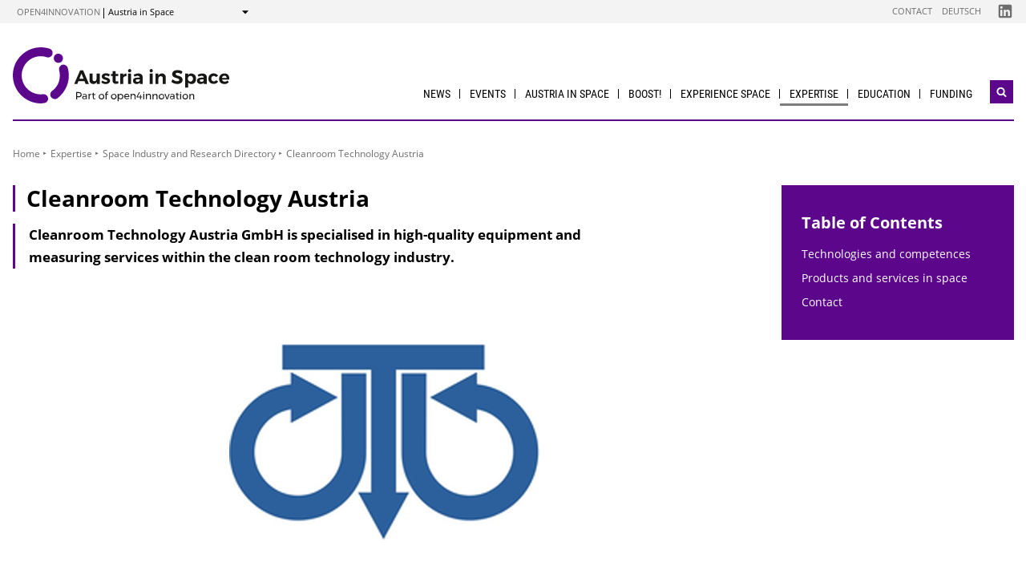

--- FILE ---
content_type: text/html; charset=UTF-8
request_url: https://austria-in-space.at/en/organisations/cleanroomtec.php
body_size: 5986
content:
                
        
                            
                                                
                                                        <!DOCTYPE html>
<html lang="en">
    <head>        <meta charset="UTF-8">
        <title>Cleanroom Technology Austria - Austria in Space</title>
    <meta name="description" content="Cleanroom Technology Austria GmbH is specialised in high-quality equipment and measuring services within the clean room technology industry.">
<meta name="viewport" content="width=device-width, initial-scale=1.0"/>
<meta http-equiv="X-UA-Compatible" content="ie=edge">
<meta name="theme-color" content="#16397F">
<link rel="shortcut icon" href="/includes/images/favicons/asap.png"><link rel="stylesheet" type="text/css" href="/includes/css/main.css?m=1764143125">
<link rel="stylesheet" type="text/css" href="/includes/css/themes.css?m=1725217980">

<!-- 
    A website by WIENFLUSS information.design.solutions (www.wienfluss.net)
 -->

                                                <link rel="alternate" hreflang="en" href="https:///austria-in-space.at/en/organisations/cleanroomtec.php"/>
                            <link rel="alternate" hreflang="x-default" href="https:///austria-in-space.at/en/organisations/cleanroomtec.php">
                                            <meta property="og:title" content="Cleanroom Technology Austria" />
        <meta property="og:type" content="website" />
            
                                                    
            <meta property="og:url" content="https://austria-in-space.at/en/organisations/cleanroomtec.php" />
                    
            <meta property="og:image" content="https://austria-in-space.at/resources/img/logos-organisationen/CleanroomTec.png" />
            <meta property="og:image:alt" content="Cleanroom Technology Logo"/>
                <meta property="og:description" content="Cleanroom Technology Austria GmbH is specialised in high-quality equipment and measuring services within the clean room technology industry." />
        </head>

    <!-- Variable class to enable theme -->

    <body class="asap">        <div class="app">
                <header class="header hidden-print">
        <a href="#main" class="skiplink visually-hidden">to Content</a>

                
                
    
    
    <div class="header__meta">
        <div class="header__meta-container">
            <div class="service-nav__container">
                



<div class="sitecrumb">
    <nav class="sitecrumb-current" aria-label="Location:">
        <ul>
            <li class="service-nav__navigation-item">
                <a href="//open4innovation.at/en/">open4innovation</a>            </li>

            <li class="service-nav__navigation-item">
                Austria in Space            </li>
        </ul>
    </nav>

    <nav class="sitecrumb-proper" aria-label="Change to:" data-sitecrumb>
        <button class="sitecrumb_toggle" aria-expanded="false" aria-controls="sitecrumb-flyout">
            <span class="visually-hidden">Show</span>
            <svg class="sitecrumb_toggle-icon">
                <use xlink:href="/includes/images/sprite.svg#ui--arrow-dropdown" />
            </svg>
        </button>
        <ul id="sitecrumb-flyout" class="sitecrumb_possible-path u--display-none">
            <li class="sitecrumb__navigation-item">
                <ul class="sitecrumb_possible-sublist">
                                <li class="sitecrumb_possible-sublist-item">
        <a href=""  >
            Aerospace        </a>
        <ul class="sitecrumb_possible-sublist-2">            <li class="sitecrumb_possible-sublist-item-2">
                <a class="sitecrumb_active-site" href="/en/"  >
            Austria in Space        </a>
    </li>
</ul>    </li>
            <li class="sitecrumb_possible-sublist-item">
        <a href="//open4innovation.at/en/topics/digital-technologies/"  >
            Digital technologies        </a>
        <ul class="sitecrumb_possible-sublist-2">            <li class="sitecrumb_possible-sublist-item-2">
                <a  href="//iktderzukunft.at/en/"  >
            ICT of the Future        </a>
    </li>
</ul>    </li>
            <li class="sitecrumb_possible-sublist-item">
        <a href="//open4innovation.at/en/topics/energy-and-environment/"  >
            Energy and environment        </a>
        <ul class="sitecrumb_possible-sublist-2">            <li class="sitecrumb_possible-sublist-item-2">
                <a  href="//nachhaltigwirtschaften.at/en/"  >
            Sustainable Development        </a>
    </li>
            <li class="sitecrumb_possible-sublist-item-2">
                <a  href="//nachhaltigwirtschaften.at/en/iea/"  >
            IEA Research Cooperation        </a>
    </li>
            <li class="sitecrumb_possible-sublist-item-2">
                <a  href="//klimaneutralestadt.at/en/"  >
            Climate-neutral City        </a>
    </li>
</ul>    </li>
            <li class="sitecrumb_possible-sublist-item">
        <a href="//open4innovation.at/en/topics/industrial-technologies/"  >
            Industrial Technologies        </a>
        <ul class="sitecrumb_possible-sublist-2">            <li class="sitecrumb_possible-sublist-item-2">
                <a  href="//produktionderzukunft.at/en/"  >
            Production of the Future        </a>
    </li>
            <li class="sitecrumb_possible-sublist-item-2">
                <a  href="//fti-ressourcenwende.at/en/"  >
            Ressource Transition        </a>
    </li>
</ul>    </li>
            <li class="sitecrumb_possible-sublist-item">
        <a href="//open4innovation.at/en/topics/mobility-and-aviation/"  >
            Mobility and Aviation        </a>
        <ul class="sitecrumb_possible-sublist-2">            <li class="sitecrumb_possible-sublist-item-2">
                <a  href="//fti-mobilitaetswende.at/en/"  >
            Mobility Transition        </a>
    </li>
            <li class="sitecrumb_possible-sublist-item-2">
                <a  href="//open4aviation.at/en/"  >
            open4aviation        </a>
    </li>
</ul>    </li>
                </ul>
            </li>
        </ul>
    </nav>
</div>            </div>
            <span class="header__meta-end-corner">
                                        <a class="header_navigation-link" href="/en/contact/"  >Contact</a>
                            <a class="header_navigation-link" href="/de/"  >Deutsch</a>
    
                                        <a class="social-channel" href="https://www.linkedin.com/company/austria-in-space/" target="_blank" title="Austria in Space LinkedIn"  >
            <span class="visually-hidden">Folgen Sie uns auf Austria in Space LinkedIn</span>
            <svg class="social-channel__icon social-channel__icon--linkedin">
                <use xlink:href="/includes/images/sprite.svg#ui--linkedin"></use>
            </svg>
        </a>
                </span>
        </div>
    </div>

        <div class="container">
            <div class="header__logo-container">
                <div class="row">
                    <div class="col-md-4">
                        <div class="header__logo-text-container">
                                                            <a href="/en/">
                                                        <img class="header__logo-image" src="/includes/images/logos/logo-austria-in-space-en.svg" alt="Austria in Space - Home">
                                                            </a>
                                                    </div>
                    </div>

                    <div class="header__navbuttoncontainer">
                        <button class="nav_toggle">
                            <span class="nav_hamburger-icon"></span>
                            <span class="visually-hidden">Navigation öffnen</span>
                        </button>
                    </div>

                    <div class="col-sm-8 header__navcontainer">
                        <div class="nav_main-container">
                            




<nav class="nav" data-navigation="true">
    <ul class="nav_list">
        
            
                        
            
    
        <li class="nav_item ">
        <a class="nav_link" href="/en/news/"  >
            News        </a>

            </li>
    
                        
            
    
        <li class="nav_item ">
        <a class="nav_link" href="/en/events/"  >
            Events        </a>

                    <button class="nav_submenu-toggle" aria-controls="1720-2-1">
                <span class="visually-hidden" data-show-subnav="Show subnavigation" data-hide-subnav="Hide subnavigation">Show subnavigation</span>
                <svg class="nav_toggle-icon">
                    <use xlink:href="/includes/images/sprite.svg#ui--arrow-dropdown"></use>
                </svg>
            </button>
            <ul class="nav_submenu  "
                id="1720-2-1">
                            
    <li class="nav_submenu-item">
        <a href="/en/events/" class="nav_submenu-link "  >
                        Upcoming events        </a>
    </li>
            
    <li class="nav_submenu-item">
        <a href="/en/events/archive.php" class="nav_submenu-link "  >
                        Event archive        </a>
    </li>
            
    <li class="nav_submenu-item">
        <a href="/en/events/submission.php" class="nav_submenu-link "  >
                        Enter a new event        </a>
    </li>
            </ul>
            </li>
    
                        
            
    
        <li class="nav_item ">
        <a class="nav_link" href="/en/austria-in-space/our-mission.php"  >
            Austria in Space        </a>

                    <button class="nav_submenu-toggle" aria-controls="757-3-1">
                <span class="visually-hidden" data-show-subnav="Show subnavigation" data-hide-subnav="Hide subnavigation">Show subnavigation</span>
                <svg class="nav_toggle-icon">
                    <use xlink:href="/includes/images/sprite.svg#ui--arrow-dropdown"></use>
                </svg>
            </button>
            <ul class="nav_submenu  "
                id="757-3-1">
                            
    <li class="nav_submenu-item">
        <a href="/en/austria-in-space/our-mission.php" class="nav_submenu-link "  >
                        Our Mission        </a>
    </li>
            
    <li class="nav_submenu-item">
        <a href="/en/austria-in-space/national-space-programme.php" class="nav_submenu-link "  >
                        Space Programme        </a>
    </li>
            
    <li class="nav_submenu-item">
        <a href="/en/austria-in-space/austrian-nano-satellites.php" class="nav_submenu-link "  >
                        Satellites        </a>
    </li>
            
    <li class="nav_submenu-item">
        <a href="/en/portraits/" class="nav_submenu-link "  >
                        Who is Who        </a>
    </li>
            
    <li class="nav_submenu-item">
        <a href="/en/timeline/" class="nav_submenu-link "  >
                        Timeline        </a>
    </li>
            
    <li class="nav_submenu-item">
        <a href="/en/austria-in-space/spaceauthority.php" class="nav_submenu-link "  >
                        Space Authority        </a>
    </li>
            
    <li class="nav_submenu-item">
        <a href="/en/austria-in-space/space-institutions-in-austria-and-austrian-initiatives.php" class="nav_submenu-link "  >
                        Institutions        </a>
    </li>
            
    <li class="nav_submenu-item">
        <a href="/en/austria-in-space/austrian-space-strategy.php" class="nav_submenu-link "  >
                        Strategy        </a>
    </li>
            
    <li class="nav_submenu-item">
        <a href="/en/publications/" class="nav_submenu-link "  >
                        Publications        </a>
    </li>
            </ul>
            </li>
    
                        
            
    
        <li class="nav_item ">
        <a class="nav_link" href="https://boost.austria-in-space.at/"  >
            BOOST!        </a>

            </li>
    
                        
            
    
        <li class="nav_item ">
        <a class="nav_link" href="/en/experience-space/"  >
            Experience Space        </a>

                    <button class="nav_submenu-toggle" aria-controls="819-5-1">
                <span class="visually-hidden" data-show-subnav="Show subnavigation" data-hide-subnav="Hide subnavigation">Show subnavigation</span>
                <svg class="nav_toggle-icon">
                    <use xlink:href="/includes/images/sprite.svg#ui--arrow-dropdown"></use>
                </svg>
            </button>
            <ul class="nav_submenu  "
                id="819-5-1">
                            
    <li class="nav_submenu-item">
        <a href="/en/european-space-activities/european-union-space-programmes.php" class="nav_submenu-link "  >
                        EU Space Programmes        </a>
    </li>
            
    <li class="nav_submenu-item">
        <a href="/en/innovationpaths/museums-observatories-planetariums.php" class="nav_submenu-link "  >
                        Museums, Observatories, Planetariums        </a>
    </li>
            
    <li class="nav_submenu-item">
        <a href="/en/experience-space/initiatives.php" class="nav_submenu-link "  >
                        Private Initiatives        </a>
    </li>
            </ul>
            </li>
    
                
    
    
    
    <li class="nav_item ">
        <a class="nav_link nav_link--is-active" href="/en/austria-in-space/austrian-space-industry-and-research.php"  >
            Expertise        </a>

                    <button class="nav_submenu-toggle" aria-controls="882-6-1">
                <span class="visually-hidden" data-show-subnav="Show subnavigation" data-hide-subnav="Hide subnavigation">Show subnavigation</span>
                <svg class="nav_toggle-icon">
                    <use xlink:href="/includes/images/sprite.svg#ui--arrow-dropdown"></use>
                </svg>
            </button>
            <ul class="nav_submenu  nav_submenu--right-aligned"
                id="882-6-1">
                                        
    <li class="nav_submenu-item">
        <a href="/en/organisations/" class="nav_submenu-link nav_submenu-link--active  "  >
                        Space Industry and Research Directory        </a>
    </li>
            
    <li class="nav_submenu-item">
        <a href="/en/projects/" class="nav_submenu-link "  >
                        Funded Projects        </a>
    </li>
            
    <li class="nav_submenu-item">
        <a href="/en/space-law/" class="nav_submenu-link "  >
                        Space Law        </a>
    </li>
            </ul>
            </li>
    
                        
            
    
        <li class="nav_item ">
        <a class="nav_link" href="/en/education/"  >
            Education        </a>

                    <button class="nav_submenu-toggle" aria-controls="758-7-1">
                <span class="visually-hidden" data-show-subnav="Show subnavigation" data-hide-subnav="Hide subnavigation">Show subnavigation</span>
                <svg class="nav_toggle-icon">
                    <use xlink:href="/includes/images/sprite.svg#ui--arrow-dropdown"></use>
                </svg>
            </button>
            <ul class="nav_submenu  nav_submenu--right-aligned"
                id="758-7-1">
                            
    <li class="nav_submenu-item">
        <a href="/en/education/primary-secondary-education.php" class="nav_submenu-link "  >
                        Primary and Secondary Education        </a>
    </li>
            
    <li class="nav_submenu-item">
        <a href="/en/education/university-education.php" class="nav_submenu-link "  >
                        University Education        </a>
    </li>
            
    <li class="nav_submenu-item">
        <a href="/en/education/summer-programmes.php" class="nav_submenu-link "  >
                        Summer Programmes        </a>
    </li>
            
    <li class="nav_submenu-item">
        <a href="/en/education/student-initiatives.php" class="nav_submenu-link "  >
                        Student Initiatives        </a>
    </li>
            </ul>
            </li>
    
                        
            
    
        <li class="nav_item nav_item--last">
        <a class="nav_link" href="/en/european-space-activities/"  >
            Funding        </a>

                    <button class="nav_submenu-toggle" aria-controls="759-8-1">
                <span class="visually-hidden" data-show-subnav="Show subnavigation" data-hide-subnav="Hide subnavigation">Show subnavigation</span>
                <svg class="nav_toggle-icon">
                    <use xlink:href="/includes/images/sprite.svg#ui--arrow-dropdown"></use>
                </svg>
            </button>
            <ul class="nav_submenu  nav_submenu--right-aligned"
                id="759-8-1">
                            
    <li class="nav_submenu-item">
        <a href="https://austria-in-space.at/en/austria-in-space/national-space-programme.php" class="nav_submenu-link "  >
                        National        </a>
    </li>
            
    <li class="nav_submenu-item">
        <a href="/en/european-space-activities/european-space-agency.php" class="nav_submenu-link "  >
                        European        </a>
    </li>
            
    <li class="nav_submenu-item">
        <a href="/en/articles/how-to-get-funding.php" class="nav_submenu-link "  >
                        How to get Funding?        </a>
    </li>
            </ul>
            </li>

        
        <li class="nav_item nav_item--mobile nav_item--search">
            <form data-search-form="mobile" id="searchform-mobile" action="/en/search/" method="get" class="search js-search">
                <div class="u--flex">
                    <input type="text" name="q" placeholder="Search ..." aria-label="Search ..." class="search__field" />
                                        <button type="submit" class="search__button">
                        <svg class="search__icon">
                            <use xlink:href="/includes/images/sprite.svg#ui--search"></use>
                        </svg>
                        <span class="visually-hidden">Search</span>
                    </button>
                </div>
                <div class="search__options">
                <label for="search-select">Suche in: </label>
                                    <select id="search-select" name="sites" class="search__select">
                                                    <option selected value="Austria in Space">only on Austria in Space</option>
                                                <option data-search-site="https://open4innovation.at/en/search/index.php" value="all">on the entire open4innovation platform</option>
                    </select>
                                </div>
            </form>
        </li>

        
                    <li class="nav_item nav_item--mobile">
        <a class="nav_link" href="/en/contact/"  >Contact</a>
    </li>
            <li class="nav_item nav_item--mobile">
        <a class="nav_link" href="/de/"  >Deutsch</a>
    </li>

        
        <li class="nav_item nav_item--mobile">
            <a class="nav_link" href="//open4innovation.at/en/overview-innovation-areas.php">All other offers</a>
        </li>

        
        <li class="nav_item nav_item--mobile nav_item--social">
                        <a class="nav_link nav_link--social social-channel" href="https://www.linkedin.com/company/austria-in-space/" target="_blank" title="Austria in Space LinkedIn"  >
        <span class="visually-hidden">Folgen Sie uns auf Austria in Space LinkedIn</span>
        <svg class="social-channel__icon">
            <use xlink:href="/includes/images/sprite.svg#ui--linkedin"></use>
        </svg>
    </a>
        </li>
    </ul>
</nav>
                        </div>
                        <div class="search__container">
                            <button type="button" class="brand-btn brand-btn--icon-only" data-a11y-dialog-show="search-widget-dialog">
                                <svg class="brand-btn__icon">
                                    <use xlink:href="/includes/images/sprite.svg#ui--search"></use>
                                </svg>
                                <span class="visually-hidden">Open search widget</span>
                            </button>
                        </div>
                        <div class="nav_overlay">

                        </div>
                    </div>


                </div>
            </div>
            <div class="row">
                                   <div class="container container--no-hero">
        </div>
                </div>
        </div>
        <!-- Search Widget Dialog Container -->
        <div
            class="dialog-container"
            data-a11y-dialog="search-widget-dialog"
            aria-hidden="true"
            aria-labelledby="search-dialog-title"
        >
        <div class="dialog-overlay" data-a11y-dialog-hide></div>
        <div class="dialog-content" role="document">
            <button
                data-a11y-dialog-hide
                class="dialog-close"
                aria-label="Close search widget"
            >
                &times;
            </button>
            <div class="searchwidget__content">
    <h1 id="search-dialog-title">Search</h1>
    <form id="searchform" data-search-form="desktop" action="/en/search/" method="get">
        <fieldset class="u--flex u--px-0 u--mx-0">
            <input type="text" name="q" placeholder="Search ..." aria-label="Search ..." class="search__field" />
            <button type="submit" class="brand-btn">
                <svg class="brand-btn__icon">
                    <use xlink:href="/includes/images/sprite.svg#ui--search"></use>
                </svg>
                <span>Search</span>
            </button>
        </fieldset>
        <fieldset class="u--px-0 u--mx-0">
            <legend>Search scope</legend>
                                                <div class="u--py-0-25 searchwidget__option">
                        <input type="radio" id="select_site" name="sites" value="Austria in Space" checked>
                        <label for="select_site">only on Austria in Space</label>
                    </div>
                                <div class="u--py-0-25 searchwidget__option">
                    <input data-search-site="https://open4innovation.at/en/search/index.php" type="radio" id="select_main" name="sites" value="all">
                    <label for="select_main">on the entire open4innovation platform</label>
                </div>
                    </fieldset>
    </form>
</div>
        </div>
    </div>
    </header>
            
                            <main class="main" id="main">
                    <div class="container">
                                                                                                        
    
        
    
    
    
    
    

    
    
    <nav class="breadcrumbs" aria-label="You are here:">
        <ul class="breadcrumb">
                                                                                        <li class="breadcrumb__item"><a href="/en/"  >Home</a></li>
                                                            <li class="breadcrumb__item"><a href="/en/austria-in-space/austrian-space-industry-and-research.php"  >Expertise</a></li>
                                                        <li class="breadcrumb__item"><a href="/en/organisations/"  >Space Industry and Research Directory</a></li>
                                                                                                <li class="breadcrumb__item"><span>Cleanroom Technology Austria</span></li>
                                                                                </ul>
    </nav>
                                                <div class="row">
                            <div class="col-sm-12 col-lg-8 col-xl-9">                                <article class="article">                                    
    
<h1 class="page-headline ">
    Cleanroom Technology Austria</h1>



<div class="toc-target">
    <a aria-controls="toc-target" aria-expanded="false" href="#toc-target" class="toc-target_toggle-button tableofcontent_button">
        <div class="toc-target_toggle-button-open active ">
            <span class="visually-hidden">Inhaltsverzeichnis einblenden</span>
            <svg class="tableofcontent_icon">
                <use xlink:href="/includes/images/sprite.svg#ui--list"></use>
            </svg>
        </div>
        <div class="toc-target_toggle-button-close">
            <span class="visually-hidden">Inhaltsverzeichnis ausblenden</span>
            <svg class="tableofcontent_icon">
                <use xlink:href="/includes/images/sprite.svg#ui--close"></use>
            </svg>
        </div>
    </a>
    <div aria-hidden="true" id="toc-target" class="toc-target_content-container sidebar_article">
    </div>
</div>


            <div class="article__synopsis synopsis ">
            Cleanroom Technology Austria GmbH is specialised in high-quality equipment and measuring services within the clean room technology industry.        </div>
    
                    
    
    
        
        
                
        
            
        
            
        
                    
                                                                                                
        
                        
                            <div class="imageblock imageblock--center clearfix">
                
                <div class='imageblock__figure-container '>
                                            
                        
                                                                                    <figure class="figure">
                        <div class="imageblock_image-container">
                            <img class="imageblock_image imageblock_image--center"
                                src="/resources/img/logos-organisationen/CleanroomTec.png"
                                width="520"
                                height="370"
                                                                alt="" />
                        </div>

                        
                                                                                                                    </figure>
                                    </div>
                            </div>
            
        
          
        
            
    
        
            
        
            
        
            
        
            
        
            
        
            
        
            
        
            
        
            
        
            
        
            
        
            
        
            
        
            
        
                
    
    
        
        
                        <div class="richtext">
            <p>Cleanroom Technology Austria GmbH is specialised in high-quality equipment and measuring services within the clean room technology industry. The range of products and services covers the engineering, manufacturing, assembly, auditing and maintenance of clean rooms for industry and OR's for surgical units, clean room components and air conditioning as well as ventilation plants.</p>        </div>
    
        
            
        
            
        
            
        
          
        
            
    
        
            
        
            
        
            
        
            
        
            
        
            
        
            
        
            
        
            
        
            
        
            
        
            
        
            
        
            
        
                
    
    
        
        
                
        
            
        
                            <h2 id="schl1">Technologies and competences</h2>
    
        
            
        
          
        
            
    
        
            
        
            
        
            
        
            
        
            
        
            
        
            
        
            
        
            
        
            
        
            
        
            
        
            
        
            
        
                
    
    
        
        
                        <div class="richtext">
            <p>Engineering, manufacturing and assembling of clean rooms for industry and hospital units. Applied research and development of ultra clean and particle-free air systems, components and products. Measuring services for ultra clean air systems and components. Trainings for "how to work and behave" in clean rooms and operation room units.</p>        </div>
    
        
            
        
            
        
            
        
          
        
            
    
        
            
        
            
        
            
        
            
        
            
        
            
        
            
        
            
        
            
        
            
        
            
        
            
        
            
        
            
        
                
    
    
        
        
                
        
            
        
                            <h2 id="schl2">Products and services in space</h2>
    
        
            
        
          
        
            
    
        
            
        
            
        
            
        
            
        
            
        
            
        
            
        
            
        
            
        
            
        
            
        
            
        
            
        
            
        
                
    
    
        
        
                        <div class="richtext">
            <ul>
<li>Air flow measuring services</li>
<li>Clean room engineering and manufacturing</li>
<li>Particle free air filter systems and components</li>
</ul>        </div>
    
        
            
        
            
        
            
        
          
        
            
    
        
            
        
            
        
            
        
            
        
            
        
            
        
            
        
            
        
            
        
            
        
            
        
            
        
            
        
            
        
                
    
    
        
        
                
        
            
        
                            <h2 id="schl3">Contact</h2>
    
        
            
        
          
        
            
    
        
            
        
            
        
            
        
            
        
            
        
            
        
            
        
            
        
            
        
            
        
            
        
            
        
            
        
            
        
                
    
    
        
        
                        <div class="richtext richtext--boxed">
            <p>Cleanroom Technology Austria Gmbh<br>Roman Czech<br>IZ-NÖ-Süd, Straße 10, Objekt 60,<br>A-2355 Wiener Neudorf<br>Tel.: +43 2236 320053-0<br>Email: <a href="mailto:office@cta.at">office@cta.at</a><br>Web: <a href="http://www.cta.at">www.cta.at </a></p>        </div>
    
        
            
        
            
        
            
        
          
        
            
    
        
            
        
            
        
            
        
            
        
            
        
            
        
            
        
            
        
            
        
            
        
            
        
            
        
            
        
            
        
                                                    </article>                                                            </div>                                        <div class="col-12 col-md-6 col-lg-4 col-xl-3">
            <aside class="aside hidden-print">
        
                
                

                
                                                            <div data-toc="" class="tableofcontent aside_block aside_block--background-brand">
                <h2 class="tableofcontent__header">Table of Contents</h2>
                <ul class="tableofcontent__content">
                        <li class="tableofcontent__content-entry">
                            <a href="#schl1">Technologies and competences</a>
                        </li>
                        <li class="tableofcontent__content-entry">
                            <a href="#schl2">Products and services in space</a>
                        </li>
                        <li class="tableofcontent__content-entry">
                            <a href="#schl3">Contact</a>
                        </li>
                </ul>
            </div>
                            
                
                
                
                                                                
                        
                
                
                
                
                
                
                
                                                        
                
                
                
                
                
                                                        
                
                                                        
                
                

                
                                                                                        
                    </aside>
        </div>
                                                    <div class="share">
            <span class="share__label">Share this page ...</span>
            <ul>
                <li>
                    <a href="https://twitter.com/share?text=Cleanroom+Technology+Austria&amp;url=https://austria-in-space.at%2Fen%2Forganisations%2Fcleanroomtec.php" class="social-channel">
                        <span class="visually-hidden">twitter</span>
                        <svg class="social-channel__icon">
                            <use xlink:href="/includes/images/sprite.svg#ui--twitter"></use>
                        </svg>
                    </a>
                </li>
                <li>
                    <a href="https://www.facebook.com/sharer.php?u=https://austria-in-space.at%2Fen%2Forganisations%2Fcleanroomtec.php"
                        class="social-channel">
                        <span class="visually-hidden">facebook</span>
                        <svg class="social-channel__icon">
                            <use xlink:href="/includes/images/sprite.svg#ui--facebook"></use>
                        </svg>
                    </a>
                </li>
                <li>
                    <a href="https://www.linkedin.com/shareArticle?url=https://austria-in-space.at%2Fen%2Forganisations%2Fcleanroomtec.php&amp;title=Cleanroom+Technology+Austria"
                        class="social-channel"
                        target="_blank">
                        <span class="visually-hidden">linkedin</span>
                        <svg class="social-channel__icon social-channel__icon--linkedin">
                            <use xlink:href="/includes/images/sprite.svg#ui--linkedin"></use>
                        </svg>
                    </a>
                </li>
            </ul>
        </div>
    
                        </div>
                    </div>
                </main>
                                
        
        

    
    


    
        


    
    
        


    
    <footer class="footer">
        <div class="footer__main">
            <div class="container">
                <div class="row">
                    <div class="col-lg-5 footer__brand-meta-col">

                        <strong class="footer__brand-headline">
                            Austria in Space                        </strong>

                        <p class="footer__brand-teaser">
                            Part of                                                             <a href="//open4innovation.at/en/">open4innovation</a>
                                                    </p>

                        <div class="row">
                            <a href="https://www.bmimi.gv.at" class="col-xs-6 col-sm-5 col-md-4 col-lg-5 footer__brand-logo-col">
                                <img src="/includes/logos/bmimi/en/bmimi-logo-srgb-en.svg"
                                    alt="BMIMI Logo"
                                    class="footer__logo footer__logo--bmvit fluid-image" />
                            </a>
                            <a href="https://www.ffg.at" class="col-xs-3 col-sm-3 col-md-2 col-lg-3 footer__brand-logo-col">
                                <img src="/includes/images/logos/ffg_logo_en.svg?m=1629211300" height="213" width="607" alt="FFG Logo" class="footer__logo footer__logo--ffg fluid-image">                            </a>
                                                    </div>
                    </div>
                                    <div class="col-sm-6 col-md-4 col-lg-3 offset-lg-4">
            <h5 class="footer__col-headline">Resources</h5>
            <ul class="footer__linklist">                        <li><a href="/en/contact/"  >Contact</a></li>
                            <li><a href="//open4innovation.at/de/logos/" lang=de hreflang=de>Logos</a></li>
    </ul>
        </div>
                    </div>
            </div>
        </div>

        <div class="footer__meta">
                                    <a href="/en/imprint/"  >Imprint</a>
                            <a href="//open4innovation.at/de/datenschutz.php"  hreflang=de>Privacy Policy</a>
                            <a href="//open4innovation.at/de/nutzungsbedingungen.php"  hreflang=de>Terms of Use</a>
                            <a href="//open4innovation.at/de/barrierefrei.php"  hreflang=de> Accessibility</a>
                            <a href="/en/sitemap/"  >Sitemap</a>
            </div>
    </footer>
        </div>

                    <script src="/includes/js/main.js?m=1758706553"></script>

            
                            <script src="/includes/js/ckeditor/ckeditor.js?m=1554382610"></script>
                <script src="/includes/js/ckeditor-wrapper.js?m=1558026416"></script>
                        
            
                                            </body>
</html>